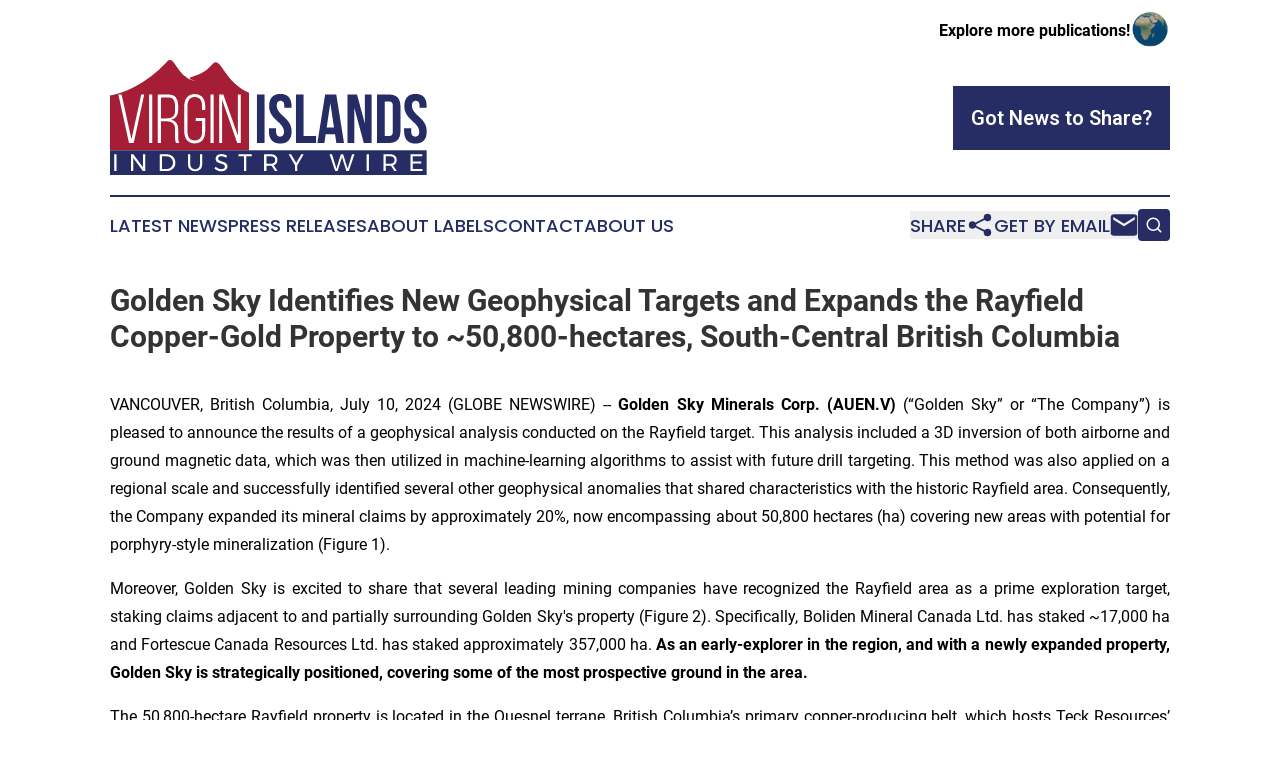

--- FILE ---
content_type: text/html;charset=utf-8
request_url: https://www.virginislandsindustrywire.com/article/726499815-golden-sky-identifies-new-geophysical-targets-and-expands-the-rayfield-copper-gold-property-to-50-800-hectares-south-central-british-columbia
body_size: 11778
content:
<!DOCTYPE html>
<html lang="en">
<head>
  <title>Golden Sky Identifies New Geophysical Targets and Expands the Rayfield Copper-Gold Property to ~50,800-hectares, South-Central British Columbia | Virgin Islands Industry Wire</title>
  <meta charset="utf-8">
  <meta name="viewport" content="width=device-width, initial-scale=1">
    <meta name="description" content="Virgin Islands Industry Wire is an online news publication focusing on industries in the U.S. Virgin Islands: Fresh industries and services news from the U.S. Virgin Islands">
    <link rel="icon" href="https://cdn.newsmatics.com/agp/sites/virginislandsindustrywire-favicon-1.png" type="image/png">
  <meta name="csrf-token" content="juSPwxSCX7W7pP_BGBzjHbo8HuSz-tflWTRVXiLRtWA=">
  <meta name="csrf-param" content="authenticity_token">
  <link href="/css/styles.min.css?v1d0b8e25eaccc1ca72b30a2f13195adabfa54991" rel="stylesheet" data-turbo-track="reload">
  <link rel="stylesheet" href="/plugins/vanilla-cookieconsent/cookieconsent.css?v1d0b8e25eaccc1ca72b30a2f13195adabfa54991">
  
<style type="text/css">
    :root {
        --color-primary-background: rgba(38, 44, 100, 0.4);
        --color-primary: #262C64;
        --color-secondary: #A61D36;
    }
</style>

  <script type="importmap">
    {
      "imports": {
          "adController": "/js/controllers/adController.js?v1d0b8e25eaccc1ca72b30a2f13195adabfa54991",
          "alertDialog": "/js/controllers/alertDialog.js?v1d0b8e25eaccc1ca72b30a2f13195adabfa54991",
          "articleListController": "/js/controllers/articleListController.js?v1d0b8e25eaccc1ca72b30a2f13195adabfa54991",
          "dialog": "/js/controllers/dialog.js?v1d0b8e25eaccc1ca72b30a2f13195adabfa54991",
          "flashMessage": "/js/controllers/flashMessage.js?v1d0b8e25eaccc1ca72b30a2f13195adabfa54991",
          "gptAdController": "/js/controllers/gptAdController.js?v1d0b8e25eaccc1ca72b30a2f13195adabfa54991",
          "hamburgerController": "/js/controllers/hamburgerController.js?v1d0b8e25eaccc1ca72b30a2f13195adabfa54991",
          "labelsDescription": "/js/controllers/labelsDescription.js?v1d0b8e25eaccc1ca72b30a2f13195adabfa54991",
          "searchController": "/js/controllers/searchController.js?v1d0b8e25eaccc1ca72b30a2f13195adabfa54991",
          "videoController": "/js/controllers/videoController.js?v1d0b8e25eaccc1ca72b30a2f13195adabfa54991",
          "navigationController": "/js/controllers/navigationController.js?v1d0b8e25eaccc1ca72b30a2f13195adabfa54991"          
      }
    }
  </script>
  <script>
      (function(w,d,s,l,i){w[l]=w[l]||[];w[l].push({'gtm.start':
      new Date().getTime(),event:'gtm.js'});var f=d.getElementsByTagName(s)[0],
      j=d.createElement(s),dl=l!='dataLayer'?'&l='+l:'';j.async=true;
      j.src='https://www.googletagmanager.com/gtm.js?id='+i+dl;
      f.parentNode.insertBefore(j,f);
      })(window,document,'script','dataLayer','GTM-KGCXW2X');
  </script>

  <script>
    window.dataLayer.push({
      'cookie_settings': 'delta'
    });
  </script>
</head>
<body class="df-5 is-subpage">
<noscript>
  <iframe src="https://www.googletagmanager.com/ns.html?id=GTM-KGCXW2X"
          height="0" width="0" style="display:none;visibility:hidden"></iframe>
</noscript>
<div class="layout">

  <!-- Top banner -->
  <div class="max-md:hidden w-full content universal-ribbon-inner flex justify-end items-center">
    <a href="https://www.affinitygrouppublishing.com/" target="_blank" class="brands">
      <span class="font-bold text-black">Explore more publications!</span>
      <div>
        <img src="/images/globe.png" height="40" width="40" class="icon-globe"/>
      </div>
    </a>
  </div>
  <header data-controller="hamburger">
  <div class="content">
    <div class="header-top">
      <div class="flex gap-2 masthead-container justify-between items-center">
        <div class="mr-4 logo-container">
          <a href="/">
              <img src="https://cdn.newsmatics.com/agp/sites/virginislandsindustrywire-logo-1.svg" alt="Virgin Islands Industry Wire"
                class="max-md:!h-[60px] lg:!max-h-[115px]" height="145"
                width="auto" />
          </a>
        </div>
        <button class="hamburger relative w-8 h-6">
          <span aria-hidden="true"
            class="block absolute h-[2px] w-9 bg-[--color-primary] transform transition duration-500 ease-in-out -translate-y-[15px]"></span>
          <span aria-hidden="true"
            class="block absolute h-[2px] w-7 bg-[--color-primary] transform transition duration-500 ease-in-out translate-x-[7px]"></span>
          <span aria-hidden="true"
            class="block absolute h-[2px] w-9 bg-[--color-primary] transform transition duration-500 ease-in-out translate-y-[15px]"></span>
        </button>
        <a href="/submit-news" class="max-md:hidden button button-upload-content button-primary w-fit">
          <span>Got News to Share?</span>
        </a>
      </div>
      <!--  Screen size line  -->
      <div class="absolute bottom-0 -ml-[20px] w-screen h-[1px] bg-[--color-primary] z-50 md:hidden">
      </div>
    </div>
    <!-- Navigation bar -->
    <div class="navigation is-hidden-on-mobile" id="main-navigation">
      <div class="w-full md:hidden">
        <div data-controller="search" class="relative w-full">
  <div data-search-target="form" class="relative active">
    <form data-action="submit->search#performSearch" class="search-form">
      <input type="text" name="query" placeholder="Search..." data-search-target="input" class="search-input md:hidden" />
      <button type="button" data-action="click->search#toggle" data-search-target="icon" class="button-search">
        <img height="18" width="18" src="/images/search.svg" />
      </button>
    </form>
  </div>
</div>

      </div>
      <nav class="navigation-part">
          <a href="/latest-news" class="nav-link">
            Latest News
          </a>
          <a href="/press-releases" class="nav-link">
            Press Releases
          </a>
          <a href="/about-labels" class="nav-link">
            About Labels
          </a>
          <a href="/contact" class="nav-link">
            Contact
          </a>
          <a href="/about" class="nav-link">
            About Us
          </a>
      </nav>
      <div class="w-full md:w-auto md:justify-end">
        <div data-controller="navigation" class="header-actions hidden">
  <button class="nav-link flex gap-1 items-center" onclick="window.ShareDialog.openDialog()">
    <span data-navigation-target="text">
      Share
    </span>
    <span class="icon-share"></span>
  </button>
  <button onclick="window.AlertDialog.openDialog()" class="nav-link nav-link-email flex items-center gap-1.5">
    <span data-navigation-target="text">
      Get by Email
    </span>
    <span class="icon-mail"></span>
  </button>
  <div class="max-md:hidden">
    <div data-controller="search" class="relative w-full">
  <div data-search-target="form" class="relative active">
    <form data-action="submit->search#performSearch" class="search-form">
      <input type="text" name="query" placeholder="Search..." data-search-target="input" class="search-input md:hidden" />
      <button type="button" data-action="click->search#toggle" data-search-target="icon" class="button-search">
        <img height="18" width="18" src="/images/search.svg" />
      </button>
    </form>
  </div>
</div>

  </div>
</div>

      </div>
      <a href="/submit-news" class="md:hidden uppercase button button-upload-content button-primary w-fit">
        <span>Got News to Share?</span>
      </a>
      <a href="https://www.affinitygrouppublishing.com/" target="_blank" class="nav-link-agp">
        Explore more publications!
        <img src="/images/globe.png" height="35" width="35" />
      </a>
    </div>
  </div>
</header>

  <div id="main-content" class="content">
    <div id="flash-message"></div>
    <h1>Golden Sky Identifies New Geophysical Targets and Expands the Rayfield Copper-Gold Property to ~50,800-hectares, South-Central British Columbia</h1>
<div class="press-release">
  
      <p align="justify">VANCOUVER, British Columbia, July  10, 2024  (GLOBE NEWSWIRE) -- <strong>Golden Sky Minerals Corp.</strong> <strong>(AUEN.V)</strong> (&#x201C;Golden Sky&#x201D; or &#x201C;The Company&#x201D;) is pleased to announce the results of a geophysical analysis conducted on the Rayfield target. This analysis included a 3D inversion of both airborne and ground magnetic data, which was then utilized in machine-learning algorithms to assist with future drill targeting. This method was also applied on a regional scale and successfully identified several other geophysical anomalies that shared characteristics with the historic Rayfield area. Consequently, the Company expanded its mineral claims by approximately 20%, now encompassing about 50,800 hectares (ha) covering new areas with potential for porphyry-style mineralization (Figure 1).</p>  <p align="justify">Moreover, Golden Sky is excited to share that several leading mining companies have recognized the Rayfield area as a prime exploration target, staking claims adjacent to and partially surrounding Golden Sky's property (Figure 2). Specifically, Boliden Mineral Canada Ltd. has staked ~17,000 ha and Fortescue Canada Resources Ltd. has staked approximately 357,000 ha. <strong>As an early-explorer in the region, and with a newly expanded property, Golden Sky is strategically positioned, covering some of the most prospective ground in the area.</strong></p>  <p align="justify">The 50,800-hectare Rayfield property is located in the Quesnel terrane, British Columbia&#x2019;s primary copper-producing belt, which hosts Teck Resources&#x2019; Highland Valley Mine, Imperial Metals&#x2019; Mount Polley Mine, Centerra Gold&#x2019;s Mount Milligan Mine, and Kodiak Copper&#x2019;s MPD Project (Figures 2). The road-accessible Rayfield copper-gold property is located approximately 20 kilometers east of the town of 70 Mile House, British Columbia, and is accessible year-round by well-maintained service and logging roads extending from BC Highway 97.</p>  <p align="justify"><em>John Newell, President and CEO of Golden Sky Minerals, states: &#x201C;</em><em>The staking activities by Boliden and Fortescue, along with our strategic expansion of additional claims, validate our belief in the substantial value of this project. We are committed to advancing our exploration efforts and maximizing the potential of our assets in this prolific mining district.&#x201D;</em></p>  <p><strong><u>Interpretation of Data</u></strong></p>  <ol style="list-style-type:decimal;"><li style="margin-top:5pt; margin-bottom:5pt;">
<strong>3D Inversion of airborne and ground magnetic data</strong>:</li></ol>  <ul type="disc">
<li style="margin-top:5pt; margin-bottom:5pt; text-align:justify;">Magnetic Vector Intensity (MVI) analysis indicates that mineralization at the Rayfield target is closely associated with the northern tip of a <strong>magnetic geophysical anomaly that extends ~6 km to the south (Figure 3). The entire strike length is prospective for additional porphyry-style mineralization.</strong>
</li>
<li style="margin-top:5pt; margin-bottom:5pt; text-align:justify;">Modelling of the large magnetic anomaly indicates it extends <strong>to a minimum 1.4 km vertical depth (IP survey extends to 800 m vertical depth). This would suggest mineralization could extend beyond the current IP survey limits.</strong>
</li>
<li style="margin-top:5pt; margin-bottom:5pt; text-align:justify;">An additional large magnetic anomaly (extending approximately 1.2 km) was identified to the east of the historic Rayfield target, with a similar signature to that of porphyry systems (Figure 3). <strong>These new geophysical anomalies have never been tested by modern exploration techniques.</strong>
</li>
<li style="margin-top:5pt; margin-bottom:5pt; text-align:justify;">The magnetic lows provide evidence for <strong>magnetite-destructive alteration and mineralization</strong>, a common feature in the core of porphyry systems where hydrothermal fluids alter primary magnetite.</li>
</ul>  <p>&#xA0; &#xA0; &#xA0;2.<strong> Machine-Learning Algorithms</strong>:<br></p>  <ul type="disc">
<li style="margin-top:5pt; margin-bottom:5pt; text-align:justify;">Machine learning cluster-point algorithms analyze large datasets to identify patterns and relationships that may not be immediately apparent. The algorithms combine chargeability and resistivity features to create a comprehensive geophysical model of the subsurface, to identify distinct zones of alteration and mineralization. These features often correspond to specific geological or mineralogical settings, such as the core, shell, and peripheral alteration zones of a porphyry system.</li>
<li style="margin-top:5pt; margin-bottom:5pt; text-align:justify;">The margins of the magnetic high anomalies may be associated with a syenitic intrusion, along the margins of which shifts in resistivity and chargeability are recognized. Historical drilling has demonstrated that these zones can coincide with increased copper-grades associated with <strong>highly veined, fractured, and brecciated host rock associated with moderate to high resistivity and magnetic low signatures (Figures 4 &amp; 5). </strong>
</li>
<li style="margin-top:5pt; margin-bottom:5pt; text-align:justify;">Cluster-point algorithms outlined several other regional geophysical targets that share characteristics with both the Rayfield and Mowich target zones. These findings resulted in the company expanding the mineral claims by 20% to ~50,800 hectares. <br><br>
</li>
</ul>  <p align="center"><img alt="Picture1" height="600" name="GNW_RichHtml_External_IMG" src="https://ml.globenewswire.com/Resource/Download/4c063b61-b16f-454f-a6a1-93590514de70/picture1.png" width="467"><br></p>  <p><em>Figure 1: The Rayfield target zone is defined by a large 3.0 km x 1.5 km multi-element soil geochemical anomaly. The Rayfield target zone is highly prospective, with anomalous copper-in-soil values up to ~0.396%, and rock samples grading up to 0.63% Cu and 245 ppb Au. Based on newly identified geophysical anomalies through machine-learning algorithms, Golden Sky has expanded the existing property by 20% to total ~50,800 hectares.<br><br></em></p>  <p> </p>  <p align="center"><img alt="Picture2" height="600" name="GNW_RichHtml_External_IMG" src="https://ml.globenewswire.com/Resource/Download/1fd046b1-8844-40cc-8572-19a137be7c0c/picture2.png" width="463"><br></p>  <p><em>Figure 2: The ~50,800-hectare Rayfield Cu-Au Property is located within the Quesnel Trough, </em><em>British Columbia&#x2019;s primary copper-producing belt.<br><br></em></p>  <p><img alt="Picture3" height="561" name="GNW_RichHtml_External_IMG" src="https://ml.globenewswire.com/Resource/Download/e2001135-b460-477f-95f9-fdafcd69a79c/picture3.png" width="600"><br>Figure 3: 2024 inverted airborne magnetic data (MVI) with machine-learning cluster data outlining prospective zones and a newly identified ~1.2 km magnetic anomaly to the east.<br><br></p>  <p><img alt="Picture4" height="600" name="GNW_RichHtml_External_IMG" src="https://ml.globenewswire.com/Resource/Download/31ee5404-1ce5-4846-b3e0-15c4f93df581/picture4.png" width="568"><br></p>  <p><em>Figure 4: 2024 inverted ground magnetic data (MVI) with machine-learning cluster data outlining prospective zones with resistivity-chargeability anomalies associated with magnetic lows.<br><br></em></p>  <p><img alt="Picture5" height="477" name="GNW_RichHtml_External_IMG" src="https://ml.globenewswire.com/Resource/Download/156a6fb5-8881-4e11-849c-432a4fe0d48b/picture5.png" width="600"><br></p>  <p><em>Figure 5: 2024 inverted ground magnetic data (MVI) with machine-learning cluster data outlining prospective zones with resistivity anomalies associated with the margins of an interpreted syenite intrusion.</em></p>  <p align="justify"><strong><u>About Golden Sky Minerals Corp.</u></strong></p>  <p align="justify">Golden Sky Minerals Corp. is a well-funded junior grassroots explorer engaged in the acquisition, assessment, exploration, and development of mineral properties located in highly prospective areas and mining-friendly districts. Golden Sky&#x2019;s mandate is to develop its portfolio of properties to the mineral resource stage through systematic exploration.</p>  <p align="justify">The drill-ready properties include Hotspot and Lucky Strike, both in Yukon, Canada. In addition, the drill-ready Rayfield Copper-Gold Property in southern British Columbia, and the staking of the Auden Property in Ontario, add to the company&#x2019;s substantial early-stage Canadian property pipeline.</p>  <p align="justify">The company was incorporated in 2018 and is headquartered in Vancouver, British Columbia, Canada.</p>  <p>More information can be found at the Company&#x2019;s website at <a href="https://www.globenewswire.com/Tracker?data=oZmQ2pfNiRb85M8tiEBdrEwEkSSa-CfHFTP45V1M4Ld9i6mfN42_RqsA-qTjIP6z13aU_x5qey19VeniymfUe3oQsHfbRgvytfym5dlbvCGgHXGPTuVdscny_cSiV-ZT" rel="nofollow" target="_blank">www.goldenskyminerals.com</a></p>  <p align="justify"><strong>ON BEHALF OF</strong> <strong>THE</strong> <strong>BOARD</strong></p>  <p align="justify">John Newell, President and Chief Executive Officer</p>  <p align="justify">Carl Schulze, P. Geo., Consulting Geologist with Aurora Geosciences Ltd, is a qualified person as defined by National Instrument 43-101 for Golden Sky&#x2019;s British Columbia exploration projects, and has reviewed and approved the technical information in this release.</p>  <p align="justify">For new information from the Company's programs, please visit Golden Sky's website at <a href="https://www.globenewswire.com/Tracker?data=2flEbO9DvLNChAzTYnv115-n8aAaMn7kIjkRbsEnYxvyREHQ5Kj-20lkYXyJDz9Fp4HZN2jZL4tU8tNOiP7rww-A-cGnSUvFtK9x47ZPRiipL2v3gR8jR2rKmBRMYY2e" rel="nofollow" target="_blank">www.GoldenSkyMinerals.com</a>&#xA0;or contact John Newell by telephone (604) 568-8807 or by email at <a href="https://www.globenewswire.com/Tracker?data=S3xw56GZSp_QOuDp_zWyrso4h49MBFUSKcIhV4mF4m7lYSiDeAjH7iF-delRo548QZYyBpDdxIGPY5VUo7yDFtEPCnp4WIMi2GE6Gj7zG5ynbV_TFg4y4Hi_2XugP3hs" rel="nofollow" target="_blank">info@goldenskyminerals.com</a>&#xA0;or <a href="https://www.globenewswire.com/Tracker?data=NVKIlALOB9AY4VY0Ial4VrQv-XYLqvY8OyvjFYLBYXElUOanW4PkIUc2qfuz3qw7czf-u_oBkyQi7KmNFYnPjpdpDCTVyFiraKiUzQtPWlRoc4MRb2-4fnrlHC3oVkT_cVtj7OzexrfZWo7QHRrizg==" rel="nofollow" target="_blank">john.newell@goldenskyminerals.com</a>.</p>  <p align="justify">Neither the TSX Venture Exchange nor its Regulation Services Provider (as that term is defined in the policies of the TSX Venture Exchange) accepts responsibility for the adequacy or accuracy of this release.</p>  <p align="justify"><strong>Forward-Looking Statements</strong></p>  <p align="justify">Statements contained in this news release that are not historical facts are &#x201C;forward-looking information&#x201D; or &#x201C;forward-looking statements&#x201D; (collectively, &#x201C;Forward-Looking Information&#x201D;) within the meaning of applicable Canadian securities legislation. In certain cases, Forward-Looking Information can be identified by the use of words and phrases such as &#x201C;anticipates&#x201D;, &#x201C;expects&#x201D;, &#x201C;understanding&#x201D;, &#x201C;has agreed to&#x201D; or variations of such words and phrases or statements that certain actions, events or results &#x201C;would&#x201D;, &#x201C;occur&#x201D; or &#x201C;be achieved&#x201D;. Although Golden Sky has attempted to identify important factors and risks that could affect Golden Sky and may cause actual actions, events or results to differ materially from those described in Forward-Looking Information, there may be other factors and risks that cause actions, events or results not to be as anticipated, estimated or intended, including, without limitation: inherent risks involved in the exploration and development of mineral properties; the uncertainties involved in interpreting drill results and other exploration data; the potential for delays in exploration or development activities; the geology, grade and continuity of mineral deposits; the possibility that future exploration, development or mining results will not be consistent with Golden Sky&#x2019;s expectations; accidents, equipment breakdowns, title and permitting matters; labour disputes or other unanticipated difficulties with or interruptions in operations; fluctuating metal prices; unanticipated costs and expenses; uncertainties relating to the availability and costs of financing needed in the future, including to fund any exploration programs on its projects; that Golden Sky may not be able to confirm historical exploration results and other risks set forth in Golden Sky's public filings at www.sedar.com. In making the forward-looking statements in this news release, Golden Sky has applied several material assumptions, including the assumption that general business and economic conditions will not change in a materially adverse manner. There can be no assurance that Forward-Looking Information will prove to be accurate, as actual results and future events could differ materially from those anticipated in such statements. Accordingly, readers should not place undue reliance on Forward-Looking Information. Except as required by law, Golden Sky does not assume any obligation to release publicly any revisions to Forward-Looking Information contained in this news release to reflect events or circumstances after the date hereof or to reflect the occurrence of unanticipated events.<br></p>  <p>Photos accompanying this announcement&#xA0;are available at:<br><a href="https://www.globenewswire.com/Tracker?data=[base64]" rel="nofollow" target="_blank">https://www.globenewswire.com/NewsRoom/AttachmentNg/4c063b61-b16f-454f-a6a1-93590514de70</a><a href="https://www.globenewswire.com/Tracker?data=1eN4ZElu_YF5C28LOFv-oCikEbsAW7Nk7NS2YZFECj0VG7Ve5mu7uM4Qi-fyww9pbdWSFBuKaca_HIQh4x46INzCXt34qIChF5jLRZwGoL7FyYfBVj0JvlcIjNtAvJ1j7kpix3AyLNG9czYUxlH-yRJTZ7pmXh8_qxwXFyr0dwc=" rel="nofollow" target="_blank"><br></a><a href="https://www.globenewswire.com/Tracker?data=[base64]" rel="nofollow" target="_blank">https://www.globenewswire.com/NewsRoom/AttachmentNg/1fd046b1-8844-40cc-8572-19a137be7c0c</a><a href="https://www.globenewswire.com/Tracker?data=wcSzOKaNzw96QX-rwbQ-AQ8aDAxMAGIqA_4by5XcS8S2T6myQR4UwhrOVcgEQqKT2U3nQlZp3y8bfY-fX-6W3S5oq56n20kjeyJf_LKwzTEe8vcR3I4tpSvE60UeUr8qu_IL8fLWuGvjKPJ4Xqpq3AgjyKBlJHU--ek_URw6M6s=" rel="nofollow" target="_blank"><br></a><a href="https://www.globenewswire.com/Tracker?data=[base64]" rel="nofollow" target="_blank">https://www.globenewswire.com/NewsRoom/AttachmentNg/e2001135-b460-477f-95f9-fdafcd69a79c</a><a href="https://www.globenewswire.com/Tracker?data=ZyNcpVHoe59-rdim1CyWw9NfIDN5Nj8jQlECunF9QeLvex_SRBvWwcPhWEWc_z1fnqa4emyFQSJXTFjtLVt-CONooJaESw8fe5D1-xEWt3h1BwNvP-uNKEy2qDL3fHDbPCZLYx8L6TEdpVKY12XOGXYKOjhDOGP6NeIX-jFp3vM=" rel="nofollow" target="_blank"><br></a><a href="https://www.globenewswire.com/Tracker?data=[base64]" rel="nofollow" target="_blank">https://www.globenewswire.com/NewsRoom/AttachmentNg/31ee5404-1ce5-4846-b3e0-15c4f93df581</a><a href="https://www.globenewswire.com/Tracker?data=DAqyFwYNh9_p5pi3zrQ0Q1tX8192vKfzcgIhSmvoWzmANE9mU0AhurmRT6YQXwKMZT9h5Df2rZMThwzsCdwaAbnMiLc6R9A5ut18eT86Qr73WVxkFc-onK1OAabuIxcRx6lWNbxTxicGPHcyoc76LRbtffM7ui7rFD1oBU2Wygc=" rel="nofollow" target="_blank"><br></a><a href="https://www.globenewswire.com/Tracker?data=[base64]" rel="nofollow" target="_blank">https://www.globenewswire.com/NewsRoom/AttachmentNg/156a6fb5-8881-4e11-849c-432a4fe0d48b</a></p> <img class="__GNW8366DE3E__IMG" src="https://www.globenewswire.com/newsroom/ti?nf=OTE3NTUzNiM2MzYwMjEzIzIxMjM0MDA="> <br><img src="https://ml.globenewswire.com/media/MDkwMzYxMzYtMjUyMy00NTdkLWJjOGMtMTZhMzI0NWE0ZjJmLTExMzQ5NzE=/tiny/Golden-Sky-Minerals-Corp-.png" referrerpolicy="no-referrer-when-downgrade"><p><a href="https://www.globenewswire.com/NewsRoom/AttachmentNg/b8e66bf6-62be-4992-944d-41d9e9a818f1" rel="nofollow"><img src="https://ml.globenewswire.com/media/b8e66bf6-62be-4992-944d-41d9e9a818f1/small/auen-logo-png.png" border="0" width="150" height="106" alt="Primary Logo"></a></p>
<div style="padding:0px;width: 100%;">
<div style="clear:both"></div>
<div style="float: right;padding-left:20px">
<div><h5>Figure 1</h5></div>
<div> <a target="_blank" href="https://www.globenewswire.com/NewsRoom/AttachmentNg/4c063b61-b16f-454f-a6a1-93590514de70/en" rel="nofollow"><img src="https://ml.globenewswire.com/media/4c063b61-b16f-454f-a6a1-93590514de70/medium/figure-1.png"> </a>
</div>
<p></p>
<div> <h5>Figure 1: The Rayfield target zone is defined by a large 3.0 km x 1.5 km multi-element soil geochemical anomaly. The Rayfield target zone is highly prospective, with anomalous copper-in-soil values up to ~0.396%, and rock samples grading up to 0.63% Cu and 245 ppb Au. Based on newly identified geophysical anomalies through machine-learning algorithms, Golden Sky has expanded the existing property by 20% to total ~50,800 hectares. </h5>
</div>
<div><h5>Figure 2</h5></div>
<div> <a target="_blank" href="https://www.globenewswire.com/NewsRoom/AttachmentNg/1fd046b1-8844-40cc-8572-19a137be7c0c/en" rel="nofollow"><img src="https://ml.globenewswire.com/media/1fd046b1-8844-40cc-8572-19a137be7c0c/medium/figure-2.png"> </a>
</div>
<p></p>
<div> <h5>Figure 2: The ~50,800-hectare Rayfield Cu-Au Property is located within the Quesnel Trough, British Columbia&#x2019;s primary copper-producing belt.</h5>
</div>
<div><h5>Figure 3</h5></div>
<div> <a target="_blank" href="https://www.globenewswire.com/NewsRoom/AttachmentNg/e2001135-b460-477f-95f9-fdafcd69a79c/en" rel="nofollow"><img src="https://ml.globenewswire.com/media/e2001135-b460-477f-95f9-fdafcd69a79c/medium/figure-3.png"> </a>
</div>
<p></p>
<div> <h5>Figure 3:  2024 inverted airborne magnetic data (MVI) with machine-learning cluster data outlining prospective zones and a newly identified ~1.2 km magnetic anomaly to the east.</h5>
</div>
<div><h5>Figure 4</h5></div>
<div> <a target="_blank" href="https://www.globenewswire.com/NewsRoom/AttachmentNg/31ee5404-1ce5-4846-b3e0-15c4f93df581/en" rel="nofollow"><img src="https://ml.globenewswire.com/media/31ee5404-1ce5-4846-b3e0-15c4f93df581/medium/figure-4.png"> </a>
</div>
<p></p>
<div> <h5>Figure 4: 2024 inverted ground magnetic data (MVI) with machine-learning cluster data outlining prospective zones with resistivity-chargeability anomalies associated with magnetic lows.</h5>
</div>
<div><h5>Figure 5</h5></div>
<div> <a target="_blank" href="https://www.globenewswire.com/NewsRoom/AttachmentNg/156a6fb5-8881-4e11-849c-432a4fe0d48b/en" rel="nofollow"><img src="https://ml.globenewswire.com/media/156a6fb5-8881-4e11-849c-432a4fe0d48b/medium/figure-5.png"> </a>
</div>
<p></p>
<div> <h5>Figure 5:  2024 inverted ground magnetic data (MVI) with machine-learning cluster data outlining prospective zones with resistivity anomalies associated with the margins of an interpreted syenite intrusion. </h5>
</div>
</div>
</div>
    <p>
  Legal Disclaimer:
</p>
<p>
  EIN Presswire provides this news content "as is" without warranty of any kind. We do not accept any responsibility or liability
  for the accuracy, content, images, videos, licenses, completeness, legality, or reliability of the information contained in this
  article. If you have any complaints or copyright issues related to this article, kindly contact the author above.
</p>
<img class="prtr" src="https://www.einpresswire.com/tracking/article.gif?t=5&a=4sXPdajqUuocZBg9&i=NtmYWlmm5gorO9oC" alt="">
</div>

  </div>
</div>
<footer class="footer footer-with-line">
  <div class="content flex flex-col">
    <p class="footer-text text-sm mb-4 order-2 lg:order-1">© 1995-2026 Newsmatics Inc. dba Affinity Group Publishing &amp; Virgin Islands Industry Wire. All Rights Reserved.</p>
    <div class="footer-nav lg:mt-2 mb-[30px] lg:mb-0 flex gap-7 flex-wrap justify-center order-1 lg:order-2">
        <a href="/about" class="footer-link">About</a>
        <a href="/archive" class="footer-link">Press Release Archive</a>
        <a href="/submit-news" class="footer-link">Submit Press Release</a>
        <a href="/legal/terms" class="footer-link">Terms &amp; Conditions</a>
        <a href="/legal/dmca" class="footer-link">Copyright/DMCA Policy</a>
        <a href="/legal/privacy" class="footer-link">Privacy Policy</a>
        <a href="/contact" class="footer-link">Contact</a>
    </div>
  </div>
</footer>
<div data-controller="dialog" data-dialog-url-value="/" data-action="click->dialog#clickOutside">
  <dialog
    class="modal-shadow fixed backdrop:bg-black/20 z-40 text-left bg-white rounded-full w-[350px] h-[350px] overflow-visible"
    data-dialog-target="modal"
  >
    <div class="text-center h-full flex items-center justify-center">
      <button data-action="click->dialog#close" type="button" class="modal-share-close-button">
        ✖
      </button>
      <div>
        <div class="mb-4">
          <h3 class="font-bold text-[28px] mb-3">Share us</h3>
          <span class="text-[14px]">on your social networks:</span>
        </div>
        <div class="flex gap-6 justify-center text-center">
          <a href="https://www.facebook.com/sharer.php?u=https://www.virginislandsindustrywire.com" class="flex flex-col items-center font-bold text-[#4a4a4a] text-sm" target="_blank">
            <span class="h-[55px] flex items-center">
              <img width="40px" src="/images/fb.png" alt="Facebook" class="mb-2">
            </span>
            <span class="text-[14px]">
              Facebook
            </span>
          </a>
          <a href="https://www.linkedin.com/sharing/share-offsite/?url=https://www.virginislandsindustrywire.com" class="flex flex-col items-center font-bold text-[#4a4a4a] text-sm" target="_blank">
            <span class="h-[55px] flex items-center">
              <img width="40px" height="40px" src="/images/linkedin.png" alt="LinkedIn" class="mb-2">
            </span>
            <span class="text-[14px]">
            LinkedIn
            </span>
          </a>
        </div>
      </div>
    </div>
  </dialog>
</div>

<div data-controller="alert-dialog" data-action="click->alert-dialog#clickOutside">
  <dialog
    class="fixed backdrop:bg-black/20 modal-shadow z-40 text-left bg-white rounded-full w-full max-w-[450px] aspect-square overflow-visible"
    data-alert-dialog-target="modal">
    <div class="flex items-center text-center -mt-4 h-full flex-1 p-8 md:p-12">
      <button data-action="click->alert-dialog#close" type="button" class="modal-close-button">
        ✖
      </button>
      <div class="w-full" data-alert-dialog-target="subscribeForm">
        <img class="w-8 mx-auto mb-4" src="/images/agps.svg" alt="AGPs" />
        <p class="md:text-lg">Get the latest news on this topic.</p>
        <h3 class="dialog-title mt-4">SIGN UP FOR FREE TODAY</h3>
        <form data-action="submit->alert-dialog#submit" method="POST" action="/alerts">
  <input type="hidden" name="authenticity_token" value="juSPwxSCX7W7pP_BGBzjHbo8HuSz-tflWTRVXiLRtWA=">

  <input data-alert-dialog-target="fullnameInput" type="text" name="fullname" id="fullname" autocomplete="off" tabindex="-1">
  <label>
    <input data-alert-dialog-target="emailInput" placeholder="Email address" name="email" type="email"
      value=""
      class="rounded-xs mb-2 block w-full bg-white px-4 py-2 text-gray-900 border-[1px] border-solid border-gray-600 focus:border-2 focus:border-gray-800 placeholder:text-gray-400"
      required>
  </label>
  <div class="text-red-400 text-sm" data-alert-dialog-target="errorMessage"></div>

  <input data-alert-dialog-target="timestampInput" type="hidden" name="timestamp" value="1768802636" autocomplete="off" tabindex="-1">

  <input type="submit" value="Sign Up"
    class="!rounded-[3px] w-full mt-2 mb-4 bg-primary px-5 py-2 leading-5 font-semibold text-white hover:color-primary/75 cursor-pointer">
</form>
<a data-action="click->alert-dialog#close" class="text-black underline hover:no-underline inline-block mb-4" href="#">No Thanks</a>
<p class="text-[15px] leading-[22px]">
  By signing to this email alert, you<br /> agree to our
  <a href="/legal/terms" class="underline text-primary hover:no-underline" target="_blank">Terms & Conditions</a>
</p>

      </div>
      <div data-alert-dialog-target="checkEmail" class="hidden">
        <img class="inline-block w-9" src="/images/envelope.svg" />
        <h3 class="dialog-title">Check Your Email</h3>
        <p class="text-lg mb-12">We sent a one-time activation link to <b data-alert-dialog-target="userEmail"></b>.
          Just click on the link to
          continue.</p>
        <p class="text-lg">If you don't see the email in your inbox, check your spam folder or <a
            class="underline text-primary hover:no-underline" data-action="click->alert-dialog#showForm" href="#">try
            again</a>
        </p>
      </div>

      <!-- activated -->
      <div data-alert-dialog-target="activated" class="hidden">
        <img class="w-8 mx-auto mb-4" src="/images/agps.svg" alt="AGPs" />
        <h3 class="dialog-title">SUCCESS</h3>
        <p class="text-lg">You have successfully confirmed your email and are subscribed to <b>
            Virgin Islands Industry Wire
          </b> daily
          news alert.</p>
      </div>
      <!-- alreadyActivated -->
      <div data-alert-dialog-target="alreadyActivated" class="hidden">
        <img class="w-8 mx-auto mb-4" src="/images/agps.svg" alt="AGPs" />
        <h3 class="dialog-title">Alert was already activated</h3>
        <p class="text-lg">It looks like you have already confirmed and are receiving the <b>
            Virgin Islands Industry Wire
          </b> daily news
          alert.</p>
      </div>
      <!-- activateErrorMessage -->
      <div data-alert-dialog-target="activateErrorMessage" class="hidden">
        <img class="w-8 mx-auto mb-4" src="/images/agps.svg" alt="AGPs" />
        <h3 class="dialog-title">Oops!</h3>
        <p class="text-lg mb-4">It looks like something went wrong. Please try again.</p>
        <form data-action="submit->alert-dialog#submit" method="POST" action="/alerts">
  <input type="hidden" name="authenticity_token" value="juSPwxSCX7W7pP_BGBzjHbo8HuSz-tflWTRVXiLRtWA=">

  <input data-alert-dialog-target="fullnameInput" type="text" name="fullname" id="fullname" autocomplete="off" tabindex="-1">
  <label>
    <input data-alert-dialog-target="emailInput" placeholder="Email address" name="email" type="email"
      value=""
      class="rounded-xs mb-2 block w-full bg-white px-4 py-2 text-gray-900 border-[1px] border-solid border-gray-600 focus:border-2 focus:border-gray-800 placeholder:text-gray-400"
      required>
  </label>
  <div class="text-red-400 text-sm" data-alert-dialog-target="errorMessage"></div>

  <input data-alert-dialog-target="timestampInput" type="hidden" name="timestamp" value="1768802636" autocomplete="off" tabindex="-1">

  <input type="submit" value="Sign Up"
    class="!rounded-[3px] w-full mt-2 mb-4 bg-primary px-5 py-2 leading-5 font-semibold text-white hover:color-primary/75 cursor-pointer">
</form>
<a data-action="click->alert-dialog#close" class="text-black underline hover:no-underline inline-block mb-4" href="#">No Thanks</a>
<p class="text-[15px] leading-[22px]">
  By signing to this email alert, you<br /> agree to our
  <a href="/legal/terms" class="underline text-primary hover:no-underline" target="_blank">Terms & Conditions</a>
</p>

      </div>

      <!-- deactivated -->
      <div data-alert-dialog-target="deactivated" class="hidden">
        <img class="w-8 mx-auto mb-4" src="/images/agps.svg" alt="AGPs" />
        <h3 class="dialog-title">You are Unsubscribed!</h3>
        <p class="text-lg">You are no longer receiving the <b>
            Virgin Islands Industry Wire
          </b>daily news alert.</p>
      </div>
      <!-- alreadyDeactivated -->
      <div data-alert-dialog-target="alreadyDeactivated" class="hidden">
        <img class="w-8 mx-auto mb-4" src="/images/agps.svg" alt="AGPs" />
        <h3 class="dialog-title">You have already unsubscribed!</h3>
        <p class="text-lg">You are no longer receiving the <b>
            Virgin Islands Industry Wire
          </b> daily news alert.</p>
      </div>
      <!-- deactivateErrorMessage -->
      <div data-alert-dialog-target="deactivateErrorMessage" class="hidden">
        <img class="w-8 mx-auto mb-4" src="/images/agps.svg" alt="AGPs" />
        <h3 class="dialog-title">Oops!</h3>
        <p class="text-lg">Try clicking the Unsubscribe link in the email again and if it still doesn't work, <a
            href="/contact">contact us</a></p>
      </div>
    </div>
  </dialog>
</div>

<script src="/plugins/vanilla-cookieconsent/cookieconsent.umd.js?v1d0b8e25eaccc1ca72b30a2f13195adabfa54991"></script>
  <script src="/js/cookieconsent.js?v1d0b8e25eaccc1ca72b30a2f13195adabfa54991"></script>

<script type="module" src="/js/app.js?v1d0b8e25eaccc1ca72b30a2f13195adabfa54991"></script>
</body>
</html>


--- FILE ---
content_type: image/svg+xml
request_url: https://cdn.newsmatics.com/agp/sites/virginislandsindustrywire-logo-1.svg
body_size: 9957
content:
<?xml version="1.0" encoding="UTF-8" standalone="no"?>
<svg
   xmlns:dc="http://purl.org/dc/elements/1.1/"
   xmlns:cc="http://creativecommons.org/ns#"
   xmlns:rdf="http://www.w3.org/1999/02/22-rdf-syntax-ns#"
   xmlns:svg="http://www.w3.org/2000/svg"
   xmlns="http://www.w3.org/2000/svg"
   id="Layer_1"
   data-name="Layer 1"
   viewBox="0 0 400.00555 145.02461"
   version="1.1"
   width="400.00555"
   height="145.02461">
  <metadata
     id="metadata63">
    <rdf:RDF>
      <cc:Work
         rdf:about="">
        <dc:format>image/svg+xml</dc:format>
        <dc:type
           rdf:resource="http://purl.org/dc/dcmitype/StillImage" />
      </cc:Work>
    </rdf:RDF>
  </metadata>
  <defs
     id="defs4">
    <style
       id="style2">.cls-1{fill:#a61d36;}.cls-2{fill:#fff;}.cls-3{fill:#262c64;}</style>
  </defs>
  <path
     class="cls-1"
     d="m 167.79,37.374614 a 66.13,66.13 0 0 1 -18.1,-16.14 c -3.47,-4.28 -6.38,-9 -9.64,-13.4200004 a 16.24,16.24 0 0 0 -4.4,-4.42 4,4 0 0 0 -3.72,-0.21 13.24,13.24 0 0 0 -4.46,4.06 35.77,35.77 0 0 1 -12.18,9.3900004 100.54,100.54 0 0 1 -12.23,4.71 l -0.54,0.21 -0.77,0.31 a 1.27,1.27 0 0 0 -0.11,2.3 l 0.2,0.1 a 52.33,52.33 0 0 0 6.68,2.34 25.35,25.35 0 0 1 -9.52,-2.93 34.67,34.67 0 0 1 -11.21,-10.06 c -2.66,-3.44 -4.81,-7.2400004 -7.48,-10.6700004 -1.22,-1.42 -2.74,-3.11999996 -4.8,-2.92999996 -1.89,0.18 -3.17,1.73999996 -4.4,2.99999996 a 159.08,159.08 0 0 1 -40.54,31.1000004 107,107 0 0 1 -28.39,10.3 v 0 h -2 a 0.18,0.18 0 0 0 -0.17,0.17 v 69.069996 a 0.18,0.18 0 0 0 0.17,0.17 h 175.15 a 0.17,0.17 0 0 0 0.17,-0.17 V 41.384614 a 0.18,0.18 0 0 0 -0.1,-0.16 67.83,67.83 0 0 1 -7.61,-3.85 z"
     id="path6" />
  <path
     class="cls-2"
     d="m 14.66,43.514614 12.4,56.499996 12.4,-56.499996 h 3.75 L 29.94,104.63461 H 24 L 10.55,43.514614 Z"
     id="path8" />
  <path
     class="cls-2"
     d="m 53.34,43.514614 v 61.119996 h -4 V 43.514614 Z"
     id="path10" />
  <path
     class="cls-2"
     d="m 73.08,43.514614 q 7,0 10,3.67 3,3.67 3.06,10.13 v 5.32 q 0,10.65 -8.83,12.66 a 10.19,10.19 0 0 1 6.77,4.28 15.06,15.06 0 0 1 2.06,8.21 v 9.52 a 30.34,30.34 0 0 0 0.25,3.889996 8.32,8.32 0 0 0 1.23,3.44 h -4.2 a 9,9 0 0 1 -1,-3.1 27.75,27.75 0 0 1 -0.26,-4.229996 v -9.61 a 14.1,14.1 0 0 0 -0.79,-5.06 7.26,7.26 0 0 0 -2.32,-3.19 9.07,9.07 0 0 0 -3.62,-1.66 21.13,21.13 0 0 0 -4.71,-0.48 h -6.38 v 27.329996 h -4 V 43.514614 Z m -2.27,30.12 a 23.84,23.84 0 0 0 4.8,-0.43 8.35,8.35 0 0 0 3.53,-1.57 7.27,7.27 0 0 0 2.23,-3.15 14.07,14.07 0 0 0 0.79,-5.06 v -5.76 q 0,-5 -2.1,-7.73 c -1.4,-1.84 -3.75,-2.75 -7.07,-2.75 h -8.65 v 26.45 z"
     id="path12" />
  <path
     class="cls-2"
     d="m 107,43.014614 a 13.76,13.76 0 0 1 6,1.19 11.23,11.23 0 0 1 4.11,3.22 13.26,13.26 0 0 1 2.36,4.89 24.59,24.59 0 0 1 0.74,6.16 v 4.54 h -3.91 v -4.8 a 20.27,20.27 0 0 0 -0.48,-4.54 10,10 0 0 0 -1.62,-3.66 7.73,7.73 0 0 0 -2.88,-2.44 10.85,10.85 0 0 0 -8.56,0 7.81,7.81 0 0 0 -2.88,2.44 9.78,9.78 0 0 0 -1.61,3.67 20.27,20.27 0 0 0 -0.48,4.54 v 31.79 a 20.27,20.27 0 0 0 0.48,4.54 9.39,9.39 0 0 0 1.61,3.63 8,8 0 0 0 2.88,2.399996 11,11 0 0 0 8.56,0 7.91,7.91 0 0 0 2.88,-2.399996 9.56,9.56 0 0 0 1.62,-3.63 20.27,20.27 0 0 0 0.48,-4.54 v -13.23 h -8.12 v -3.67 h 12 v 16.59 a 24.53,24.53 0 0 1 -0.74,6.16 13.26,13.26 0 0 1 -2.36,4.889996 11.25,11.25 0 0 1 -4.11,3.23 15.74,15.74 0 0 1 -12,0 11.38,11.38 0 0 1 -4.1,-3.23 13.11,13.11 0 0 1 -2.36,-4.889996 24.53,24.53 0 0 1 -0.74,-6.16 v -31.26 a 24.59,24.59 0 0 1 0.74,-6.16 13.11,13.11 0 0 1 2.36,-4.89 11.36,11.36 0 0 1 4.1,-3.22 13.82,13.82 0 0 1 6.03,-1.16 z"
     id="path14" />
  <path
     class="cls-2"
     d="m 130.88,43.514614 v 61.119996 h -4 V 43.514614 Z"
     id="path16" />
  <path
     class="cls-2"
     d="m 141.53,104.63461 h -3.67 V 43.514614 h 5.24 l 18.34,51.6 v -51.6 h 3.67 v 61.119996 h -4.46 L 141.53,50.144614 Z"
     id="path18" />
  <path
     class="cls-3"
     d="m 185.54,43.514614 h 9.61 v 61.119996 h -9.61 z"
     id="path20" />
  <path
     class="cls-3"
     d="m 200.91,58.184614 q 0,-7.42 3.53,-11.4 3.53,-3.98 10.61,-4 7.08,0 10.61,4 3.53,4 3.54,11.4 v 1.92 h -9.09 v -2.53 c 0,-2.21 -0.42,-3.77 -1.26,-4.67 a 5.27,5.27 0 0 0 -7.07,0 c -0.85,0.9 -1.27,2.46 -1.27,4.67 a 10.83,10.83 0 0 0 1.4,5.54 22.74,22.74 0 0 0 3.49,4.54 c 1.4,1.43 2.9,2.85 4.5,4.28 a 42.25,42.25 0 0 1 4.49,4.67 23.75,23.75 0 0 1 3.5,5.76 19.09,19.09 0 0 1 1.39,7.6 q 0,7.43 -3.62,11.399996 -3.62,3.97 -10.7,4 -7.07,0 -10.69,-4 -3.62,-3.999996 -3.63,-11.349996 v -3.8 h 9.09 v 4.37 q 0,3.31 1.35,4.62 a 5.67,5.67 0 0 0 7.25,0 q 1.35,-1.31 1.35,-4.62 a 10.84,10.84 0 0 0 -1.4,-5.55 23,23 0 0 0 -3.49,-4.54 c -1.4,-1.43 -2.9,-2.85 -4.5,-4.28 a 42.37,42.37 0 0 1 -4.5,-4.67 24,24 0 0 1 -3.49,-5.76 19.09,19.09 0 0 1 -1.39,-7.6 z"
     id="path22" />
  <path
     class="cls-3"
     d="m 234.79,43.514614 h 9.6 v 52.39 h 15.8 v 8.729996 h -25.4 z"
     id="path24" />
  <path
     class="cls-3"
     d="m 295.47,104.63461 h -9.69 l -1.66,-11.089996 h -11.79 l -1.66,11.089996 h -8.82 l 9.78,-61.119996 h 14.06 z M 273.55,85.254614 h 9.26 l -4.63,-30.91 z"
     id="path26" />
  <path
     class="cls-3"
     d="m 308.48,60.364614 v 44.269996 h -8.64 V 43.514614 h 12.05 l 9.87,36.58 v -36.58 h 8.55 v 61.119996 h -9.86 z"
     id="path28" />
  <path
     class="cls-3"
     d="m 337.21,43.514614 h 15.19 q 7.26,0 10.79,3.84 3.53,3.84 3.53,11.26 v 30.92 q 0,7.42 -3.53,11.259996 -3.53,3.84 -10.79,3.84 h -15.19 z m 9.61,8.73 v 43.66 h 5.41 a 4.85,4.85 0 0 0 3.58,-1.31 c 0.87,-0.87 1.31,-2.41 1.31,-4.63 v -31.78 c 0,-2.22 -0.44,-3.75 -1.31,-4.63 a 4.85,4.85 0 0 0 -3.58,-1.31 z"
     id="path30" />
  <path
     class="cls-3"
     d="m 371.61,58.184614 q 0,-7.42 3.54,-11.4 3.54,-3.98 10.61,-4 7.07,0 10.61,4 3.54,4 3.54,11.4 v 1.92 h -9.09 v -2.53 c 0,-2.21 -0.42,-3.77 -1.26,-4.67 a 5.29,5.29 0 0 0 -7.08,0 c -0.84,0.9 -1.26,2.46 -1.26,4.67 a 10.83,10.83 0 0 0 1.4,5.54 22.74,22.74 0 0 0 3.49,4.54 c 1.4,1.43 2.9,2.85 4.5,4.28 a 42.25,42.25 0 0 1 4.49,4.67 23.75,23.75 0 0 1 3.5,5.76 19.09,19.09 0 0 1 1.4,7.65 q 0,7.43 -3.62,11.399996 -3.62,3.97 -10.7,4 -7.07,0 -10.69,-4 -3.62,-3.999996 -3.64,-11.399996 v -3.8 h 9.09 v 4.37 c 0,2.21 0.44,3.75 1.35,4.62 a 5.66,5.66 0 0 0 7.24,0 c 0.91,-0.87 1.36,-2.41 1.36,-4.62 a 10.84,10.84 0 0 0 -1.39,-5.57 23.42,23.42 0 0 0 -3.49,-4.54 c -1.4,-1.43 -2.9,-2.85 -4.5,-4.28 a 42.37,42.37 0 0 1 -4.5,-4.67 24,24 0 0 1 -3.49,-5.76 19.09,19.09 0 0 1 -1.41,-7.58 z"
     id="path32" />
  <rect
     class="cls-3"
     y="113.87462"
     width="400"
     height="31.15"
     id="rect34"
     x="0" />
  <path
     class="cls-2"
     d="m 5.32,118.81461 h 2.92 v 21.3 H 5.32 Z"
     id="path36" />
  <path
     class="cls-2"
     d="m 41.66,118.81461 h 2.89 v 21.3 H 41.6 l -12.18,-16.5 v 16.5 h -2.91 v -21.3 h 2.95 l 12.2,16.52 z"
     id="path38" />
  <path
     class="cls-2"
     d="m 77.13,120.19461 a 10.36,10.36 0 0 1 4,3.82 10.61,10.61 0 0 1 1.43,5.45 10.36,10.36 0 0 1 -5.42,9.27 11.64,11.64 0 0 1 -5.67,1.38 h -8.63 v -21.3 h 8.68 a 11.43,11.43 0 0 1 5.61,1.38 z m -1.52,16.24 a 7.55,7.55 0 0 0 2.86,-2.86 8.05,8.05 0 0 0 1,-4.08 7.93,7.93 0 0 0 -1.07,-4.11 7.54,7.54 0 0 0 -2.9,-2.87 8.11,8.11 0 0 0 -4.09,-1.05 h -5.7 v 16 h 5.82 a 8,8 0 0 0 4.08,-1.03 z"
     id="path40" />
  <path
     class="cls-2"
     d="m 103,136.01461 a 6.83,6.83 0 0 0 8.93,0 6.37,6.37 0 0 0 1.61,-4.61 v -12.59 h 2.92 v 12.6 a 8.77,8.77 0 0 1 -2.39,6.54 10.37,10.37 0 0 1 -13.22,0 8.77,8.77 0 0 1 -2.4,-6.54 v -12.6 h 2.92 v 12.6 a 6.3,6.3 0 0 0 1.63,4.6 z"
     id="path42" />
  <path
     class="cls-2"
     d="m 143.58,121.83461 a 10.66,10.66 0 0 0 -2.94,-0.47 5.39,5.39 0 0 0 -3,0.72 2.22,2.22 0 0 0 -1.11,2 2.58,2.58 0 0 0 0.67,1.85 4.73,4.73 0 0 0 1.65,1.12 c 0.64,0.27 1.55,0.59 2.7,1 a 29.59,29.59 0 0 1 3.5,1.28 6,6 0 0 1 2.29,1.81 5.05,5.05 0 0 1 0.94,3.18 5.33,5.33 0 0 1 -1,3.2 6.28,6.28 0 0 1 -2.77,2.11 10.43,10.43 0 0 1 -4.09,0.75 11.88,11.88 0 0 1 -4.57,-0.92 12.4,12.4 0 0 1 -3.83,-2.43 l 1.31,-2.53 a 11,11 0 0 0 3.42,2.3 9.41,9.41 0 0 0 3.7,0.81 5.88,5.88 0 0 0 3.36,-0.84 2.61,2.61 0 0 0 1.23,-2.27 2.64,2.64 0 0 0 -0.67,-1.86 4.69,4.69 0 0 0 -1.69,-1.15 25.72,25.72 0 0 0 -2.75,-0.94 27.76,27.76 0 0 1 -3.47,-1.26 6,6 0 0 1 -2.27,-1.79 5.5,5.5 0 0 1 0,-6.15 5.9,5.9 0 0 1 2.65,-2 10.24,10.24 0 0 1 3.95,-0.71 12.65,12.65 0 0 1 3.76,0.57 12.29,12.29 0 0 1 3.27,1.51 l -1.21,2.61 a 12.62,12.62 0 0 0 -3.03,-1.5 z"
     id="path44" />
  <path
     class="cls-2"
     d="m 162.4,118.81461 h 16.65 v 2.68 h -6.88 v 18.62 h -2.92 v -18.62 h -6.85 z"
     id="path46" />
  <path
     class="cls-2"
     d="m 208.33,140.11461 -4.23,-6.69 c -0.49,0 -0.88,0.06 -1.19,0.06 h -5.42 v 6.63 h -2.92 v -21.3 h 8.34 a 9.35,9.35 0 0 1 6.25,1.87 6.56,6.56 0 0 1 2.21,5.31 7.55,7.55 0 0 1 -1.2,4.35 6.71,6.71 0 0 1 -3.46,2.56 l 5,7.21 z m -5.42,-9.28 a 6.45,6.45 0 0 0 4.2,-1.2 4.32,4.32 0 0 0 1.46,-3.55 4.14,4.14 0 0 0 -1.46,-3.45 6.51,6.51 0 0 0 -4.2,-1.17 h -5.42 v 9.37 z"
     id="path48" />
  <path
     class="cls-2"
     d="m 244.55,118.81461 -8,14 v 7.3 h -2.92 v -7.18 l -8.1,-14.12 h 3 l 6.57,10.86 6.46,-10.86 z"
     id="path50" />
  <path
     class="cls-2"
     d="m 305.63,118.81461 h 3.05 l -7.22,21.3 h -3 l -5.51,-17.59 -5.6,17.59 h -3 l -7.18,-21.3 h 3.14 l 5.57,18.2 5.6,-18.17 h 2.92 l 5.6,18.17 z"
     id="path52" />
  <path
     class="cls-2"
     d="m 324,118.81461 h 2.92 v 21.3 H 324 Z"
     id="path54" />
  <path
     class="cls-2"
     d="m 359,140.11461 -4.24,-6.69 c -0.48,0 -0.88,0.06 -1.18,0.06 h -5.42 v 6.63 h -2.96 v -21.3 h 8.34 a 9.37,9.37 0 0 1 6.25,1.87 6.59,6.59 0 0 1 2.21,5.33 7.55,7.55 0 0 1 -1.2,4.35 6.79,6.79 0 0 1 -3.46,2.56 l 5,7.21 z m -5.42,-9.28 a 6.49,6.49 0 0 0 4.2,-1.2 4.35,4.35 0 0 0 1.46,-3.55 4.17,4.17 0 0 0 -1.46,-3.45 6.54,6.54 0 0 0 -4.2,-1.17 h -5.42 v 9.37 z"
     id="path56" />
  <path
     class="cls-2"
     d="m 379.38,118.81461 h 14.79 v 2.65 H 382.3 v 6.55 h 10.62 v 2.65 H 382.3 v 6.78 h 12.24 v 2.65 h -15.16 z"
     id="path58" />
</svg>
